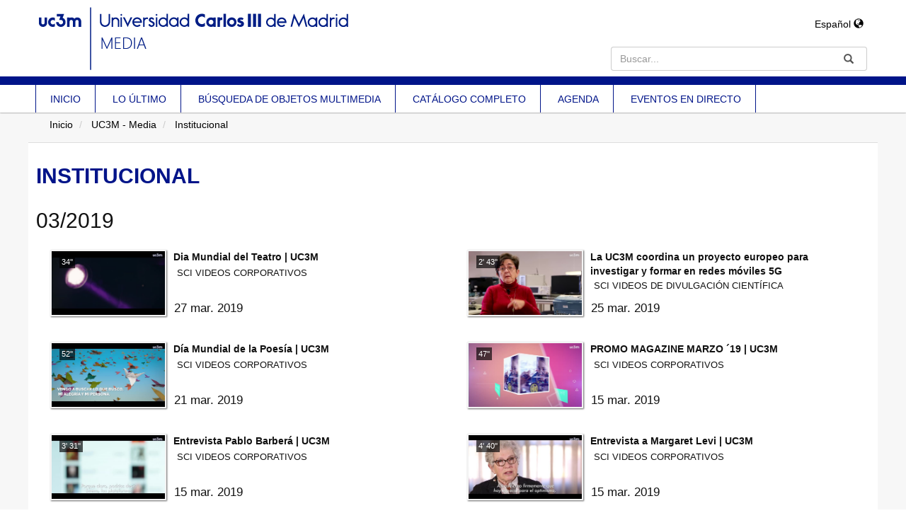

--- FILE ---
content_type: text/html; charset=UTF-8
request_url: https://media.uc3m.es/multimediaobjects/tag/OTHER1?page=2
body_size: 4639
content:
<!doctype html>
<html class="" lang="es">
<head>
        
            <meta name="viewport" content="initial-scale=1">
        <meta http-equiv="X-UA-Compatible" content="IE=edge,chrome=1">
        <!--[if lt IE 9]>
        <script src="http://html5shim.googlecode.com/svn/trunk/html5.js"></script>
        <![endif]-->
        <meta charset="UTF-8"/>
        <meta name="title" content="UC3M - Media"/>
                    <meta name="robots" content="index, follow"/>
                <meta name="revisit-after" content="1 days"/>
        <meta name="description" content="Universidad Carlos III de Madrid Media Portal"/>
        <meta name="language" content="es"/>
        <meta name="Keywords" content="webtv, tv, University, uc3m, pumukit"/>
        <title>UC3M - Media</title>

            <link href="/bundles/pumukitwebtv/css/bootstrap.min.css" type="text/css" rel="stylesheet" media="screen"/>
        <link href="/webtv/css/webtv.css" type="text/css" rel="stylesheet" media="screen"/>
            
            <script src="/bundles/pumukitwebtv/js/jquery.min.js" type="text/javascript"></script>
        <script src="/bundles/pumukitwebtv/js/bootstrap.min.js" type="text/javascript"></script>
    
        <link rel="icon" type="image/x-icon" href="/bundles/pumukituc3mwebtv/images/favicon.ico" />
</head>
<body class="">

    <div class="container-fluid">
        
<div class="header visible-sm visible-md visible-lg">
            <div class="header-content">
            <div class="col-sm-8 col-md-8 col-lg-8">
                <div class="row">
                    <div class="col-sm-12 col-md-12 col-lg-12">
                                                    <a href="/">
    <img class="img-responsive" src="/bundles/pumukituc3mwebtv/images/header/logo.png">
</a>                                            </div>
                </div>
            </div>
            <div class="col-sm-4 col-md-4 col-lg-4">
                <div class="row">
                    <div class="language_select_wrapper">
    <div class="btn-group">
        <button type="button" class="btn btn-default dropdown-toggle" data-toggle="dropdown" aria-haspopup="true" aria-expanded="false">
            Español <span class="glyphicon glyphicon-globe"></span>
        </button>
        <ul class="dropdown-menu">
                            <li role="separator" class="divider"></li>
                <li>
                    <a href="/locale/es"> Español </a>
                </li>
                            <li role="separator" class="divider"></li>
                <li>
                    <a href="/locale/en"> English </a>
                </li>
                        <li role="separator" class="divider"></li>
        </ul>
    </div>
</div>

                    <div class="col-sm-12 col-md-12 col-lg-12 pull-right">
                        
<div class="search-box">
    <form class="input-group stylish-input-group" method="get" action="/searchmultimediaobjects">
        <label for="search-box-base" class="sr-only">
            Buscar        </label>
        <input type="text" class="form-control" placeholder="Buscar..." name="search" id="search-box-base" />
        <span class="input-group-addon">
            <label for="submit-button-base" class="sr-only">Enviar</label>
            <button type="submit" id="submit-button-base" style="border:0;background:transparent;" title="Enviar">
                <span class="glyphicon glyphicon-search"></span>
            </button>
        </span>
    </form>
</div>
                    </div>
                </div>
            </div>
            <div class="clearfix"></div>
        </div>

        <div class="row">
            <div class="col-sm-12 col-md-12 col-lg-12 header_line"></div>
        </div>

        <div class="row">
            <div class="uc3m-menu">
    <div class="menu-container">
        <ul class="list-group list-inline list-unstyled uc3m-navbar-menu">
            <li>
                <a href="/" class="list-group-item-uc3m element ">
                    INICIO
                </a>
            </li>
            <li>
                <a href="/latestuploads" class="list-group-item-uc3m element ">
                    LO ÚLTIMO
                </a>
            </li>
            <li>
                <a href="/searchmultimediaobjects" class="list-group-item-uc3m element ">
                    BÚSQUEDA DE OBJETOS MULTIMEDIA
                </a>
            </li>
            <li>
                <a href="/mediateca" class="list-group-item-uc3m element ">
                    CATÁLOGO COMPLETO
                </a>
            </li>
            <li>
                <a target="_blank" href="https://arcamm.uc3m.es/agenda.v2/" class="list-group-item-uc3m element">
                    AGENDA
                </a>
            </li>
            <li>
                <a href="/events/" class="list-group-item-uc3m element ">
                    EVENTOS EN DIRECTO
                </a>
            </li>
        </ul>
    </div>
</div>
        </div>
    </div>
<div class="row hidden-sm hidden-md hidden-lg">
    <div class="col-xs-12">
        <div class="row">
    <nav class="navbar navbar-default">

        <div class="navbar-header">

            <div class="mobile_header">

                <div class="navbar-brand">
                    <a href="/">
    <img class="img-responsive" src="/bundles/pumukituc3mwebtv/images/header/logo.png">
</a>                </div>

                <button type="button" class="navbar-toggle collapsed" data-toggle="collapse" data-target="#pumukit-navbar-collapse-1">
                    <span class="sr-only">TOGGLE NAVIGATION</span>
                    <span class="icon-bar"></span>
                    <span class="icon-bar"></span>
                    <span class="icon-bar"></span>
                </button>

                <div class="language_select_wrapper">
    <div class="btn-group">
        <button type="button" class="btn btn-default dropdown-toggle" data-toggle="dropdown" aria-haspopup="true" aria-expanded="false">
            Español <span class="glyphicon glyphicon-globe"></span>
        </button>
        <ul class="dropdown-menu">
                            <li role="separator" class="divider"></li>
                <li>
                    <a href="/locale/es"> Español </a>
                </li>
                            <li role="separator" class="divider"></li>
                <li>
                    <a href="/locale/en"> English </a>
                </li>
                        <li role="separator" class="divider"></li>
        </ul>
    </div>
</div>


            </div>

            <div class="col-xs-12 header_line"></div>

        </div>

    </nav>

    <div class="collapse navbar-collapse" id="pumukit-navbar-collapse-1">
        <div class="row">
            <div class="uc3m-menu">
    <div class="menu-container">
        <ul class="list-group list-inline list-unstyled uc3m-navbar-menu">
            <li>
                <a href="/" class="list-group-item-uc3m element ">
                    INICIO
                </a>
            </li>
            <li>
                <a href="/latestuploads" class="list-group-item-uc3m element ">
                    LO ÚLTIMO
                </a>
            </li>
            <li>
                <a href="/searchmultimediaobjects" class="list-group-item-uc3m element ">
                    BÚSQUEDA DE OBJETOS MULTIMEDIA
                </a>
            </li>
            <li>
                <a href="/mediateca" class="list-group-item-uc3m element ">
                    CATÁLOGO COMPLETO
                </a>
            </li>
            <li>
                <a target="_blank" href="https://arcamm.uc3m.es/agenda.v2/" class="list-group-item-uc3m element">
                    AGENDA
                </a>
            </li>
            <li>
                <a href="/events/" class="list-group-item-uc3m element ">
                    EVENTOS EN DIRECTO
                </a>
            </li>
        </ul>
    </div>
</div>
        </div>
        <div class="row">
            
<div class="search-box">
    <form class="input-group stylish-input-group" method="get" action="/searchmultimediaobjects">
        <label for="search-box-mobile" class="sr-only">
            Buscar        </label>
        <input type="text" class="form-control" placeholder="Buscar..." name="search" id="search-box-mobile" />
        <span class="input-group-addon">
            <label for="submit-button-mobile" class="sr-only">Enviar</label>
            <button type="submit" id="submit-button-mobile" style="border:0;background:transparent;" title="Enviar">
                <span class="glyphicon glyphicon-search"></span>
            </button>
        </span>
    </form>
</div>
        </div>
    </div>

</div>
    </div>
</div>

        <div class="row breadcrumbs_color">
            <div class="breadcrumbs_wrapper" role="navigation">
                                    <div class="col-md-12">
    <ol class="breadcrumb">
        <li>
            <a href="/" >
                Inicio
            </a>
        </li>

                    <li>
                <a href="/" >
                    UC3M - Media
                </a>
            </li>
        
                    <li>
                <a id="breadcrumbs_series_a" href="/multimediaobjects/tag/OTHER1" class="active" >
                    Institucional
                </a>
            </li>
        
            </ol>
</div>

<script type="text/javascript">
    $(function () {
        var breadcrumbs_seriesa = $('#breadcrumbs_series_a');
        var breadcrumbs_mmobja = $('#breadcrumbs_mmobj_a');
        if (!breadcrumbs_mmobja.length && !breadcrumbs_seriesa.length) {
            return false;
        }
        var breadcrumbLiHeight = ($('.breadcrumb li').first().height()) + 8;
        var breadcrumbHeight = ($('.breadcrumb').height());
        var breadcrumbSeriesTitle = breadcrumbs_seriesa.height();
        var appendSeries, appendMultimediaObject = false;
        while (((breadcrumbSeriesTitle + 3) > breadcrumbLiHeight) || (breadcrumbHeight > breadcrumbLiHeight)) {
            if (breadcrumbs_seriesa.text().trim().length > 20) {
                breadcrumbs_seriesa.text(breadcrumbs_seriesa.text().substring(0, breadcrumbs_seriesa.text().trim().length - 1));
                appendSeries = true;
            } else {
                breadcrumbs_mmobja.text(breadcrumbs_mmobja.text().substring(0, breadcrumbs_mmobja.text().trim().length - 1));
                if(breadcrumbs_mmobja.text().trim().length < 20) {
                    break;
                }
                appendMultimediaObject = true;
            }
            breadcrumbSeriesTitle = $('.breadcrumb').height();
            breadcrumbHeight = ($('.breadcrumb').height());
        }
        if (appendMultimediaObject) breadcrumbs_mmobja.append("...");
        if (appendSeries) breadcrumbs_seriesa.append("...");
    });
</script>

                            </div>
        </div>
    </div>

    <div class="container-fluid uc3m-container-fluid">

        <div class="pmk-content">
            <div class="wrapper-center">
                <div class="main-content-wrapper">
                    <div class="main-content">
                                                        <div class="row bytag_block">
        <div class="col-xs-12">
                                                                    <h2 class="bytag_title">Institucional</h2>
                
                    </div>
                    <div class="col-xs-12">
                <div class="list-by-tag">
                                                                            <div class="name row">
                <div class="col-xs-12">
                    <h2>03/2019</h2>
                </div>
            </div>
        
                    <!--Multimedia object-->
<div class="col-md-6">
    <a href="/video/5cfa50ee8f4208ea338b45ac">
        <div class="pumukit_mmobj">
            <div class="thumbnail">
                <span class="video-duration">34&#039;&#039;</span>
                <img alt="serial_pic" class="serial thumbnailimg" src="https://media.uc3m.es/uploads2/pic/series/5ce4fab18f4208abec8b4575/video/5cfa50ee8f4208ea338b45ac/190607141052.jpg"/>
                <div class="thumbnailholder"></div>
            </div>
            <div class="info-wrapper">
                <div class="info">
                    <div class="title" title="Dia Mundial del Teatro | UC3M  ">
                        <span class="mmobj_thumbnail_title">Dia Mundial del Teatro | UC3M</span>
                    </div>
                    <div class="subtitle">
                                                    <abbr title="SCI VIDEOS CORPORATIVOS">SCI VIDEOS CORPORATIVOS</abbr>
                                            </div>
                    <div class="date mmobj">
                                                    27 mar. 2019
                                            </div>
                </div>
            </div>
        </div>
    </a>
</div>
        
                                                
                    <!--Multimedia object-->
<div class="col-md-6">
    <a href="/video/5cf662ca8f420856bb8b461b">
        <div class="pumukit_mmobj">
            <div class="thumbnail">
                <span class="video-duration">2&#039; 43&#039;&#039;</span>
                <img alt="serial_pic" class="serial thumbnailimg" src="https://media.uc3m.es/uploads2/pic/series/5ce4fab18f4208abec8b4575/video/5cf662ca8f420856bb8b461b/190604151132.jpg"/>
                <div class="thumbnailholder"></div>
            </div>
            <div class="info-wrapper">
                <div class="info">
                    <div class="title" title="La UC3M coordina un proyecto europeo para investigar y formar en redes móviles 5G 

 La Universidad Carlos III de Madrid (UC3M) coordina un proyecto de investigación europeo, denominado  TeamUp5G, en el que participan 18 entidades, centros de investigación y empresas de 7 países, con el objetivo de analizar los grandes retos a los que se enfrentan las redes de comunicaciones 5G así como formar a los futuros líderes europeos en estas tecnologías.

Más en https://shar.es/amwqZD


">
                        <span class="mmobj_thumbnail_title">La UC3M coordina un proyecto europeo para investigar y formar en redes móviles 5G</span>
                    </div>
                    <div class="subtitle">
                                                    <abbr title="SCI VIDEOS DE DIVULGACIÓN CIENTÍFICA">SCI VIDEOS DE DIVULGACIÓN CIENTÍFICA</abbr>
                                            </div>
                    <div class="date mmobj">
                                                    25 mar. 2019
                                            </div>
                </div>
            </div>
        </div>
    </a>
</div>
        
                                                
                    <!--Multimedia object-->
<div class="col-md-6">
    <a href="/video/5cebcb188f4208caa08b45ad">
        <div class="pumukit_mmobj">
            <div class="thumbnail">
                <span class="video-duration">52&#039;&#039;</span>
                <img alt="serial_pic" class="serial thumbnailimg" src="https://media.uc3m.es/uploads2/pic/series/5ce4fab18f4208abec8b4575/video/5cebcb188f4208caa08b45ad/190527134744.jpg"/>
                <div class="thumbnailholder"></div>
            </div>
            <div class="info-wrapper">
                <div class="info">
                    <div class="title" title="Día Mundial de la Poesía | UC3M  ">
                        <span class="mmobj_thumbnail_title">Día Mundial de la Poesía | UC3M</span>
                    </div>
                    <div class="subtitle">
                                                    <abbr title="SCI VIDEOS CORPORATIVOS">SCI VIDEOS CORPORATIVOS</abbr>
                                            </div>
                    <div class="date mmobj">
                                                    21 mar. 2019
                                            </div>
                </div>
            </div>
        </div>
    </a>
</div>
        
                                                
                    <!--Multimedia object-->
<div class="col-md-6">
    <a href="/video/5ced54a18f4208b8cc8b45f7">
        <div class="pumukit_mmobj">
            <div class="thumbnail">
                <span class="video-duration">47&#039;&#039;</span>
                <img alt="serial_pic" class="serial thumbnailimg" src="https://media.uc3m.es/uploads2/pic/series/5ce4fab18f4208abec8b4575/video/5ced54a18f4208b8cc8b45f7/190528173823.jpg"/>
                <div class="thumbnailholder"></div>
            </div>
            <div class="info-wrapper">
                <div class="info">
                    <div class="title" title="PROMO MAGAZINE MARZO ´19 | UC3M 

 Consulta la revista de la universidad: http://uc3m-magazine.uc3m.es/">
                        <span class="mmobj_thumbnail_title">PROMO MAGAZINE MARZO ´19 | UC3M</span>
                    </div>
                    <div class="subtitle">
                                                    <abbr title="SCI VIDEOS CORPORATIVOS">SCI VIDEOS CORPORATIVOS</abbr>
                                            </div>
                    <div class="date mmobj">
                                                    15 mar. 2019
                                            </div>
                </div>
            </div>
        </div>
    </a>
</div>
        
                                                
                    <!--Multimedia object-->
<div class="col-md-6">
    <a href="/video/5ced54958f4208b8cc8b4597">
        <div class="pumukit_mmobj">
            <div class="thumbnail">
                <span class="video-duration">3&#039; 31&#039;&#039;</span>
                <img alt="serial_pic" class="serial thumbnailimg" src="https://media.uc3m.es/uploads2/pic/series/5ce4fab18f4208abec8b4575/video/5ced54958f4208b8cc8b4597/190528173507.jpg"/>
                <div class="thumbnailholder"></div>
            </div>
            <div class="info-wrapper">
                <div class="info">
                    <div class="title" title="Entrevista Pablo Barberá | UC3M 

 Entrevista disponible en: http://uc3m-magazine.uc3m.es/index.php/2019/03/12/fake-news-y-ecosistema-digital/">
                        <span class="mmobj_thumbnail_title">Entrevista Pablo Barberá | UC3M</span>
                    </div>
                    <div class="subtitle">
                                                    <abbr title="SCI VIDEOS CORPORATIVOS">SCI VIDEOS CORPORATIVOS</abbr>
                                            </div>
                    <div class="date mmobj">
                                                    15 mar. 2019
                                            </div>
                </div>
            </div>
        </div>
    </a>
</div>
        
                                                
                    <!--Multimedia object-->
<div class="col-md-6">
    <a href="/video/5cf683798f4208c5bd8b45e9">
        <div class="pumukit_mmobj">
            <div class="thumbnail">
                <span class="video-duration">4&#039; 40&#039;&#039;</span>
                <img alt="serial_pic" class="serial thumbnailimg" src="https://media.uc3m.es/uploads2/pic/series/5ce4fab18f4208abec8b4575/video/5cf683798f4208c5bd8b45e9/190604164623.jpg"/>
                <div class="thumbnailholder"></div>
            </div>
            <div class="info-wrapper">
                <div class="info">
                    <div class="title" title="Entrevista a Margaret Levi | UC3M 

 Investida Doctora Honoris Causa en la Universidad Carlos III de Madrid, el viernes 25 de enero de 2019">
                        <span class="mmobj_thumbnail_title">Entrevista a Margaret Levi | UC3M</span>
                    </div>
                    <div class="subtitle">
                                                    <abbr title="SCI VIDEOS CORPORATIVOS">SCI VIDEOS CORPORATIVOS</abbr>
                                            </div>
                    <div class="date mmobj">
                                                    15 mar. 2019
                                            </div>
                </div>
            </div>
        </div>
    </a>
</div>
        
                                                
                    <!--Multimedia object-->
<div class="col-md-6">
    <a href="/video/5cfa50f48f4208ea338b45ca">
        <div class="pumukit_mmobj">
            <div class="thumbnail">
                <span class="video-duration">3&#039; 38&#039;&#039;</span>
                <img alt="serial_pic" class="serial thumbnailimg" src="https://media.uc3m.es/uploads2/pic/series/5ce4fab18f4208abec8b4575/video/5cfa50f48f4208ea338b45ca/190607141619.jpg"/>
                <div class="thumbnailholder"></div>
            </div>
            <div class="info-wrapper">
                <div class="info">
                    <div class="title" title="Entrevista a Bjarne Stroustrup | UC3M 

 Investido Doctor Honoris Causa en la Universidad Carlos III de Madrid, el viernes 25 de enero de 2019">
                        <span class="mmobj_thumbnail_title">Entrevista a Bjarne Stroustrup | UC3M</span>
                    </div>
                    <div class="subtitle">
                                                    <abbr title="SCI VIDEOS CORPORATIVOS">SCI VIDEOS CORPORATIVOS</abbr>
                                            </div>
                    <div class="date mmobj">
                                                    15 mar. 2019
                                            </div>
                </div>
            </div>
        </div>
    </a>
</div>
        
                                                
                    <!--Multimedia object-->
<div class="col-md-6">
    <a href="/video/5ce4fddd8f4208f4ed8b45a3">
        <div class="pumukit_mmobj">
            <div class="thumbnail">
                <span class="video-duration">2&#039; 35&#039;&#039;</span>
                <img alt="serial_pic" class="serial thumbnailimg" src="https://media.uc3m.es/uploads2/pic/series/5ce4fab18f4208abec8b4575/video/5ce4fddd8f4208f4ed8b45a3/190522100013.jpg"/>
                <div class="thumbnailholder"></div>
            </div>
            <div class="info-wrapper">
                <div class="info">
                    <div class="title" title="Escuela de las Artes 2019 | UC3M &amp; CBA 

 La Escuela de las Artes es el proyecto cultural y artístico de la Universidad Carlos III de Madrid (UC3M) y el Círculo de Bellas Artes (CBA) y un referente en la oferta de Cursos de Verano en nuestro país.
Los cursos y talleres se celebran desde el 17 al 28 de junio en el Círculo de Bellas Artes de Madrid.
Más información e inscripciones en: www.uc3m.es/escueladelasartes">
                        <span class="mmobj_thumbnail_title">Escuela de las Artes 2019 | UC3M &amp; CBA</span>
                    </div>
                    <div class="subtitle">
                                                    <abbr title="SCI VIDEOS CORPORATIVOS">SCI VIDEOS CORPORATIVOS</abbr>
                                            </div>
                    <div class="date mmobj">
                                                    13 mar. 2019
                                            </div>
                </div>
            </div>
        </div>
    </a>
</div>
        
                                                
                    <!--Multimedia object-->
<div class="col-md-6">
    <a href="/video/5cf68ee58f4208c4bd8b4608">
        <div class="pumukit_mmobj">
            <div class="thumbnail">
                <span class="video-duration">35&#039;&#039;</span>
                <img alt="serial_pic" class="serial thumbnailimg" src="https://media.uc3m.es/uploads2/pic/series/5ce4fab18f4208abec8b4575/video/5cf68ee58f4208c4bd8b4608/190604175007.jpg"/>
                <div class="thumbnailholder"></div>
            </div>
            <div class="info-wrapper">
                <div class="info">
                    <div class="title" title="Música y Mal | UC3M 

 La actriz, dramaturga y profesora de la UC3M, Lola Blasco, presenta este montaje planteado como un concierto guiado. Se trata de un recorrido dramatizado y musicalizado por momentos históricos convulsos, acompañado por piezas de música clásica interpretadas por el pianista Alexis Delgado. Será el domingo 24 de marzo a las 19:00 horas en el Auditorio de la UC3M.

Compra de entradas:
https://www.uc3m.es/ss/Satellite/Auditorio/es/TextoDosColumnas/1371263872294/">
                        <span class="mmobj_thumbnail_title">Música y Mal | UC3M</span>
                    </div>
                    <div class="subtitle">
                                                    <abbr title="SCI VIDEOS CORPORATIVOS">SCI VIDEOS CORPORATIVOS</abbr>
                                            </div>
                    <div class="date mmobj">
                                                    12 mar. 2019
                                            </div>
                </div>
            </div>
        </div>
    </a>
</div>
        
                                                
                    <!--Multimedia object-->
<div class="col-md-6">
    <a href="/video/5cff59298f420847b88b45e2">
        <div class="pumukit_mmobj">
            <div class="thumbnail">
                <span class="video-duration">54&#039;&#039;</span>
                <img alt="serial_pic" class="serial thumbnailimg" src="https://media.uc3m.es/uploads2/pic/series/5ce4fab18f4208abec8b4575/video/5cff59298f420847b88b45e2/190611100407.jpg"/>
                <div class="thumbnailholder"></div>
            </div>
            <div class="info-wrapper">
                <div class="info">
                    <div class="title" title="La UC3M celebra el Día Internacional de la Mujer 2019 

 La Universidad Carlos III de Madrid (UC3M) organiza más de una decena de actividades del 4 al 8 de marzo con motivo del Día Internacional de la Mujer 2019: conferencias, exposiciones, mesas redondas y talleres cuyo objetivo es formar y sensibilizar a la comunidad universitaria en temas de género.

Más en www.uc3m.es">
                        <span class="mmobj_thumbnail_title">La UC3M celebra el Día Internacional de la Mujer 2019</span>
                    </div>
                    <div class="subtitle">
                                                    <abbr title="SCI VIDEOS CORPORATIVOS">SCI VIDEOS CORPORATIVOS</abbr>
                                            </div>
                    <div class="date mmobj">
                                                    7 mar. 2019
                                            </div>
                </div>
            </div>
        </div>
    </a>
</div>
        
    </div>
                <div class="row">
                    <div class="col-xs-12 text-center">
    <ul class="pagination"><li class="prev"><a href="/multimediaobjects/tag/OTHER1?page=1" rel="prev">&larr; Anterior</a></li><li><a href="/multimediaobjects/tag/OTHER1?page=1">1</a></li><li class="active"><span>2 <span class="sr-only">(current)</span></span></li><li><a href="/multimediaobjects/tag/OTHER1?page=3">3</a></li><li><a href="/multimediaobjects/tag/OTHER1?page=4">4</a></li><li><a href="/multimediaobjects/tag/OTHER1?page=5">5</a></li><li><a href="/multimediaobjects/tag/OTHER1?page=6">6</a></li><li><a href="/multimediaobjects/tag/OTHER1?page=7">7</a></li><li class="disabled"><span>&hellip;</span></li><li><a href="/multimediaobjects/tag/OTHER1?page=44">44</a></li><li class="next"><a href="/multimediaobjects/tag/OTHER1?page=3" rel="next">Siguiente &rarr;</a></li></ul>
</div>
                </div>
            </div>
            </div>
                                            </div>
                </div>
                <div class="clearfix"></div>
            </div>
        </div>

        <div class="row footer_row">
            <footer role="contentinfo">
    <div class="row footer-content">
        
    <div class="row footer">
        
        <div class="col-xs-12 col-sm-5 col-md-5">
            <img class="hidden-xs" alt="© Universidad Carlos III de Madrid" src="/bundles/pumukituc3mwebtv/images/pie.jpg" style="width:320px" />
        </div>

        <div class="col-xs-12 col-sm-3 col-md-3 text-center">
            <a href="http://www.uc3m.es/ss/Satellite/UC3MInstitucional/es/FormularioTextoDosColumnas/1371206610152/">
                Contacta con nosotros            </a> | <a href="javascript:CMPShowPrefs()">Configuración de cookies</a>
        </div>

        <div class="col-xs-12 col-sm-4 col-md-4 text-right">
            <img src="/bundles/pumukituc3mwebtv/images/anagrama.jpg" />
        </div>

    </div>

    </div>
</footer>
        </div>

                    <div class="row powered_by">
                <div>
                    <img alt="PuMuKIT icon" src="/bundles/pumukitwebtv/images/favicon.ico" style="width: 10px;">
                    <a href="http://pumukit.org" >
                        Powered by <span style="font-style: italic">PuMuKIT 3.9.6</span>
                    </a>
                </div>
            </div>
        
    </div>
</body>
</html>
